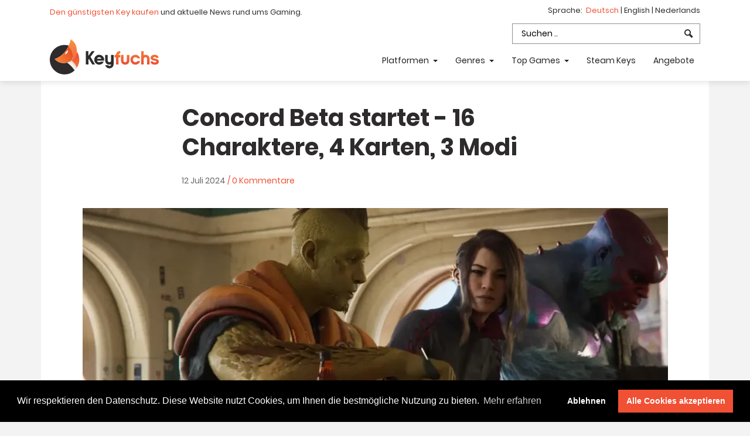

--- FILE ---
content_type: text/html; charset=UTF-8
request_url: https://www.keyfuchs.de/news/concord-beta-startet-details
body_size: 6230
content:

<!DOCTYPE html>
<html lang="de">
<head>
    <meta charset="utf-8">
        <title>Concord Beta startet: 16 Charaktere, 4 Karten, 3 Modi</title>
    <link rel="preconnect" href="https://cdn.keyfuchs.de" crossorigin>
    <link rel="dns-prefetch" href="https://cdn.keyfuchs.de">

        <link rel="canonical" href="https://www.keyfuchs.de/news/concord-beta-startet-details" />


    <meta name="viewport" content="width=device-width, initial-scale=1, shrink-to-fit=no">
<meta name="description" content="Die Concord Beta startet heute mit 16 Charakteren, 4 Karten und 3 Modi. Erfahre hier alle Details und Teilnahmebedingungen!">


<!-- Twitter -->
<meta name="twitter:card" content="Die Concord Beta startet heute mit 16 Charakteren, 4 Karten und 3 Modi. Erfahre hier alle Details und Teilnahmebedingungen!">
<meta name="twitter:title"
      content="Concord Beta startet: 16 Charaktere, 4 Karten, 3 Modi">
<meta name="twitter:description" content="Die Concord Beta startet heute mit 16 Charakteren, 4 Karten und 3 Modi. Erfahre hier alle Details und Teilnahmebedingungen!">
<!-- Open Graph general (Facebook, Pinterest & Google+) -->
<meta name="og:title"
      content="Concord Beta startet: 16 Charaktere, 4 Karten, 3 Modi">
<meta name="og:description" content="Die Concord Beta startet heute mit 16 Charakteren, 4 Karten und 3 Modi. Erfahre hier alle Details und Teilnahmebedingungen!">
<meta name="og:image" content="https://cdn.keyfuchs.de/upload/blog--vorschau-14740-gross.jpg">
<meta name="og:url" content="https://www.keyfuchs.de/news/concord-beta-startet-details">
<meta name="og:locale" content="de">
<meta name="og:type" content="website">
<link rel="alternate" type="application/rss+xml" title="Keyfuchs - Game Keys kaufen, News &amp; Key Preisvergleich" href="https://www.keyfuchs.de/rss.xml"/>
<meta name="kinguin-api-ecommerce-verification" content="NTY0NGZmNDVlMjVjNTVhNjk0NDJiMDM2YTU3MmNkMjQ="/>

<link rel="apple-touch-icon" sizes="57x57" href="https://cdn.keyfuchs.de/assets/img/favicons/apple-icon-57x57.png">
<link rel="apple-touch-icon" sizes="60x60" href="https://cdn.keyfuchs.de/assets/img/favicons/apple-icon-60x60.png">
<link rel="apple-touch-icon" sizes="72x72" href="https://cdn.keyfuchs.de/assets/img/favicons/apple-icon-72x72.png">
<link rel="apple-touch-icon" sizes="76x76" href="https://cdn.keyfuchs.de/assets/img/favicons/apple-icon-76x76.png">
<link rel="apple-touch-icon" sizes="114x114" href="https://cdn.keyfuchs.de/assets/img/favicons/apple-icon-114x114.png">
<link rel="apple-touch-icon" sizes="120x120" href="https://cdn.keyfuchs.de/assets/img/favicons/apple-icon-120x120.png">
<link rel="apple-touch-icon" sizes="144x144" href="https://cdn.keyfuchs.de/assets/img/favicons/apple-icon-144x144.png">
<link rel="apple-touch-icon" sizes="152x152" href="https://cdn.keyfuchs.de/assets/img/favicons/apple-icon-152x152.png">
<link rel="apple-touch-icon" sizes="180x180" href="https://cdn.keyfuchs.de/assets/img/favicons/apple-icon-180x180.png">
<link rel="icon" type="image/png" sizes="192x192"  href="https://cdn.keyfuchs.de/assets/img/favicons/android-icon-192x192.png">
<link rel="icon" type="image/png" sizes="32x32" href="https://cdn.keyfuchs.de/assets/img/favicons/favicon-32x32.png">
<link rel="icon" type="image/png" sizes="96x96" href="https://cdn.keyfuchs.de/assets/img/favicons/favicon-96x96.png">
<link rel="icon" type="image/png" sizes="16x16" href="https://cdn.keyfuchs.de/assets/img/favicons/favicon-16x16.png">
<link rel="manifest" href="/assets/img/favicons/manifest.json">
<meta name="msapplication-TileColor" content="#ffffff">
<meta name="msapplication-TileImage" content="https://cdn.keyfuchs.de/assets/img/favicons/ms-icon-144x144.png">
<meta name="theme-color" content="#ffffff">
<script src="https://challenges.cloudflare.com/turnstile/v0/api.js" defer></script>
            <link rel="stylesheet" href="https://cdn.keyfuchs.de/build/app.0c553276.css">
        <link rel="preload" href="https://cdn.keyfuchs.de/build/fonts/icomoon.549d05d0.ttf" as="font" crossOrigin="anonymous"/>
        <link rel="preload" href="https://cdn.keyfuchs.de/build/fonts/poppins-v9-latin-500.b79065b4.woff2" as="font"
              crossOrigin="anonymous"/>
        <link rel="preload" href="https://cdn.keyfuchs.de/build/fonts/poppins-v9-latin-700.c42d83a6.woff2" as="font"
              crossOrigin="anonymous"/>
        <link rel="preload" href="https://cdn.keyfuchs.de/build/fonts/poppins-v9-latin-regular.5224cd4c.woff2" as="font"
              crossOrigin="anonymous"/>
    </head>
<body id="page" data-tag="blog">
    <!-- wrapper -->
    <div class="wrapper">
        <div class="header--section">
    <div class="fixed-top">
        <div class="header--topbar">
            <div class="container d-flex">
                <div class="mr-auto header-claim">
                    <a href="/game-key-preisvergleich-suche">Den günstigsten Key kaufen</a> und aktuelle News rund ums Gaming.                </div>
                <div>
                    <div class="header-lang">
                        Sprache:&nbsp;
                        <a href="https://www.keyfuchs.de"  class="active">
                            Deutsch
                        </a> |
                        <a href="https://www.thegamefox.net" >
                            English
                        </a> |
                        <a href="https://www.keyfuchs.nl" >
                            Nederlands
                        </a>
                    </div>

                    <ul class="nav header-search-container">
                        <li class="header-search">
                            <input id="header-search-input" placeholder="Suchen .."
                                   class="form-control"
                                   value=""
                                   data-route="/game-key-preisvergleich-suche">
                            <i class="icon-search"></i>
                        </li>
                    </ul>
                </div>
            </div>
        </div>
        <nav class="navbar navbar-expand-md">
            <div class="container">
                <div class="d-flex flex-grow-1">
                    <div class="mr-auto">
                        <a class="navbar-brand" href="/">
                                                            <img src="https://cdn.keyfuchs.de/assets/img/logo.svg" title="Keyfuchs - Game Keys kaufen, News &amp; Key Preisvergleich">
                                                    </a>
                    </div>
                    <div class="p-1">
                        <button class="navbar-toggler" type="button" data-toggle="collapse"
                                data-target="#navbarCollapse" aria-controls="navbarCollapse" aria-expanded="false"
                                aria-label="Toggle navigation">
                            <span class="icon-menu7"></span>
                        </button>
                    </div>
                </div>
                <div class="collapse navbar-collapse" id="navbarCollapse">
                    <ul class="navbar-nav ml-auto header--nav-links">
                        <li class="dropdown">
                            <a href="#" class="nav-link dropdown-toggle" data-toggle="dropdown" role="button"
                               aria-haspopup="true" aria-expanded="false">
                                Platformen
                            </a>
                            <ul class="dropdown-menu">
                                                                    <li>
                                        <a href="/pc-games">
                                            PC Games
                                        </a>
                                    </li>
                                                                    <li>
                                        <a href="/playstation-4-games">
                                            PlayStation 4
                                        </a>
                                    </li>
                                                                    <li>
                                        <a href="/playstation-5-games">
                                            PlayStation 5
                                        </a>
                                    </li>
                                                                    <li>
                                        <a href="/xbox-one-games">
                                            Xbox One
                                        </a>
                                    </li>
                                                                    <li>
                                        <a href="/xbox-series-x-games">
                                            Xbox Series X
                                        </a>
                                    </li>
                                                                    <li>
                                        <a href="/nintendo-switch-games">
                                            Nintendo Switch
                                        </a>
                                    </li>
                                                                <li>
                                    <a href="/gamekeys">Alle Gamekeys</a>
                                </li>
                            </ul>
                        </li>
                        <li class="dropdown">
                            <a href="#" class="nav-link dropdown-toggle" data-toggle="dropdown" role="button"
                               aria-haspopup="true" aria-expanded="false">
                                Genres
                            </a>
                            <ul class="dropdown-menu">
                                                                    <li>
                                        <a href="/action">
                                            Action
                                        </a>
                                    </li>
                                                                    <li>
                                        <a href="/fps">
                                            FPS
                                        </a>
                                    </li>
                                                                    <li>
                                        <a href="/gutscheinkarten">
                                            Gutscheinkarten
                                        </a>
                                    </li>
                                                                    <li>
                                        <a href="/hardware">
                                            Hardware
                                        </a>
                                    </li>
                                                                    <li>
                                        <a href="/simulation">
                                            Simulation
                                        </a>
                                    </li>
                                                                    <li>
                                        <a href="/sport">
                                            Sport
                                        </a>
                                    </li>
                                                                    <li>
                                        <a href="/steam-key">
                                            Steam Key
                                        </a>
                                    </li>
                                                                    <li>
                                        <a href="/survival">
                                            Survival
                                        </a>
                                    </li>
                                                                <li>
                                    <a href="/alle-kategorien">Alle anzeigen</a>
                                </li>
                            </ul>
                        </li>
                        <li class="dropdown">
                            <a href="#" class="nav-link dropdown-toggle" data-toggle="dropdown" role="button"
                               aria-haspopup="true" aria-expanded="false">
                                Top Games
                            </a>
                            <ul class="dropdown-menu">
                                                                    <li>
                                        <a href="/game/cyberpunk-2077-key">
                                            Cyberpunk 2077
                                        </a>
                                    </li>
                                                                    <li>
                                        <a href="/game/fortnite-v-bucks-epic-games-pc-kaufen">
                                            Fortnite V-Bucks PC Epic Games
                                        </a>
                                    </li>
                                                                    <li>
                                        <a href="/game/forza-horizon-6-key">
                                            Forza Horizon 6
                                        </a>
                                    </li>
                                                                    <li>
                                        <a href="/game/grand-theft-auto-gta-6">
                                            Grand Theft Auto VI - GTA 6
                                        </a>
                                    </li>
                                                                    <li>
                                        <a href="/game/grand-theft-auto-gta-6-ps5-key">
                                            Grand Theft Auto VI - GTA 6 PS5
                                        </a>
                                    </li>
                                                                    <li>
                                        <a href="/game/psn-card-playstation-network-guthaben">
                                            PSN Karte - Playstation Network Guthaben
                                        </a>
                                    </li>
                                                                    <li>
                                        <a href="/game/roblox-robux-guthabenkarte">
                                            Roblox Robux Karte
                                        </a>
                                    </li>
                                                                    <li>
                                        <a href="/game/xbox-live-gold-12-monate-mitgliedschaft-code">
                                            Xbox Live Gold 12 Monate
                                        </a>
                                    </li>
                                                            </ul>
                        </li>
                        <li>
                            <a class="nav-link" href="/steam-key">Steam Keys</a>
                        </li>
                        <li>
                            <a class="nav-link" href="/aktuelle-angebote">
                                Angebote
                            </a>
                        </li>
                    </ul>
                </div>
            </div>
        </nav>
    </div>
</div>
        <div id="content-wrapper">
                <main role="main">
        <div class="container keyfuchs-blog">
            <div class="blog-width">
                                    <div class="pt-4 pt-md-5"></div>
                
                
                <h1>Concord Beta startet - 16 Charaktere, 4 Karten, 3 Modi</h1>

                <div class="author-box">
                    12 Juli 2024
                                            <a title="Kommentare anzeigen" href="#blog-comment">
                            /&nbsp;0
                            Kommentare</a>
                                                            </div>
            </div>

                            <div class="blog-width-full">
                    <figure class="blog-image-container">
                        <div class="blog-image">
                            <picture>
                                <source srcset="https://cdn.keyfuchs.de/upload/blog--vorschau-14740-gross.webp" type="image/webp">
                                <source srcset="https://cdn.keyfuchs.de/upload/blog--vorschau-14740-gross.jpg" type="image/jpeg">
                                <img src="https://cdn.keyfuchs.de/upload/blog--vorschau-14740-gross.jpg" alt="Concord Beta startet - 16 Charaktere, 4 Karten, 3 Modi"
                                     title="Concord Beta startet - 16 Charaktere, 4 Karten, 3 Modi">
                            </picture>
                        </div>
                                            </figure>
                </div>
            
            <div class="blog-width">
                <div class="blog-content">
                    
                                            <div class="cb-render">
            <div class="cb-render-box type-1">
                            <p>Der erste <strong>Concord Beta</strong>-Wochenende beginnt heute und verspricht spannende Einblicke in den neuen Hero-Shooter. Mit <strong>16 Charakteren</strong>, <strong>vier Karten</strong> und <strong>drei Spielmodi</strong> m&ouml;chte Concord die Spieler &uuml;berzeugen und sich von der Konkurrenz abheben.</p>
<h2>Sony setzt auf Concord nach Erfolg von Helldivers 2</h2>
<p>Nach dem gro&szlig;en Erfolg von <strong>Helldivers 2</strong> hofft Sony, mit <strong>Concord</strong> einen weiteren Hit im Bereich der Live-Service-Spiele zu landen. Das erste von zwei Beta-Wochenenden startet heute und soll zeigen, ob Concord mit Titeln wie Overwatch und Destiny 2&rsquo;s Crucible mithalten kann.</p>
<h2>Ein umstrittenes Deb&uuml;t</h2>
<p>Trotz der umfangreichen Erfahrung von Entwickler <strong>Firewalk</strong> im Bereich der kompetitiven Shooter und einer vielversprechenden Mischung aus Spielmodi und Charakteren, verlief die Enth&uuml;llung von Concord eher verhalten. Die spielerischen Elemente und die Pr&auml;sentation konnten viele Spieler nicht &uuml;berzeugen. Dennoch bietet die Beta die Gelegenheit, sich selbst ein Bild zu machen und die Qualit&auml;t des Spiels zu testen.</p>
<h2>Beta-Daten und Teilnahmebedingungen</h2>
<h3>Erstes Beta-Wochenende</h3>
<ul>
<li><strong>Start:</strong> Freitag, 12. Juli um 10:00 Uhr PDT / 13:00 Uhr EDT / 18:00 Uhr BST</li>
<li><strong>Ende:</strong> Sonntag, 14. Juli</li>
<li><strong>Teilnahme:</strong> Offen f&uuml;r PC-Spieler, die Concord vorbestellt haben oder von einem Freund eingeladen wurden. Vorbesteller erhalten vier zus&auml;tzliche Codes, die sie an Freunde weitergeben k&ouml;nnen. Konsolenspieler mit PS Plus-Mitgliedschaft k&ouml;nnen ebenfalls teilnehmen.</li>
</ul>
<h3>Zweites Beta-Wochenende</h3>
<ul>
<li><strong>Start:</strong> Donnerstag, 18. Juli um 10:00 Uhr PDT / 13:00 Uhr EDT / 18:00 Uhr BST</li>
<li><strong>Ende:</strong> Sonntag, 21. Juli</li>
<li><strong>Teilnahme:</strong> Offen f&uuml;r alle Spieler, unabh&auml;ngig davon, ob sie Concord vorbestellt haben oder nicht.</li>
</ul>
<h2>Inhalte der Beta</h2>
<h3>Charaktere und Balance</h3>
<p>Alle <strong>16 Helden</strong>, auch bekannt als <strong>Freerunners</strong> im Concord-Universum, werden in der Beta verf&uuml;gbar sein. Dies erm&ouml;glicht einen umfassenden Eindruck von den verschiedenen Spielstilen und der Balance der Charaktere.</p>
<h3>Karten und Modi</h3>
<p>Spieler k&ouml;nnen auf <strong>vier Karten</strong> und in <strong>drei Modi</strong> ihr K&ouml;nnen unter Beweis stellen. Diese Vielfalt soll einen guten Einblick in das Gameplay und die strategischen M&ouml;glichkeiten von Concord bieten.</p>
<h2>Fazit</h2>
<p>Die <strong>Concord Beta</strong> bietet eine spannende M&ouml;glichkeit, den neuen Hero-Shooter von Firewalk zu testen und eigene Eindr&uuml;cke zu sammeln. Mit einer Vielzahl von Charakteren, Karten und Modi verspricht die Beta ein umfassendes Spielerlebnis. Egal, ob du skeptisch bist oder schon gespannt darauf wartest &ndash; dieses Wochenende ist die perfekte Gelegenheit, Concord selbst zu erleben.</p>
                    </div>
    </div>                                    </div>
            </div>

            <div class="blog-width-full">
                            </div>

                            <div class="blog-width">
                    <div id="blog-comment">
                        <div id="blog-comment-list">
                                <div class="no-comment-container text-center pb-3">
        <div class="h2">Kommentare</div>
        <div class="no-comment pb-2">Leider gibt es noch keinen Kommentar.</div>
    </div>
                        </div>

                        <div id="blog-comment-form">
                            <div id="blog-comment-form-input">
                                <div class="form-group">
                                    <label for="comment-input-nickname">Nickname</label>
                                    <input id="comment-input-nickname" class="form-control">
                                </div>
                                <div class="form-group">
                                    <label for="comment-input-text">Kommentar</label>
                                    <textarea id="comment-input-text" class="form-control"></textarea>
                                    <div class="cf-turnstile" data-sitekey="0x4AAAAAAASjOoZofFNA4iuB"></div>
                                </div>
                                <a href="#" class="btn btn-primary" id="comment-submit" data-id="14740">
                                    Kommentar veröffentlichen
                                </a>
                            </div>

                            <div class="comment-submit-status">
                                <div class="comment-submit-status-success">Vielen Dank für deinen Kommentar!</div>
                                <div class="comment-submit-status-error">Fehler: Bitte überprüfe deine eingegebenen
                                    Daten.
                                </div>
                            </div>

                            <div id="comment-disclaimer">
                                Mit deinem Kommentar werden folgende Daten auf unserer Website veröffentlicht: Nickname,
                                Kommentar sowie Datum.
                                <br>
                                Siehe dazu auch unsere <a target="_blank" href="/content/datenschutz">Datenschutzerklärung</a>.
                            </div>
                        </div>
                    </div>
                </div>
            
                    </div>
    </main>

            <script type="application/ld+json">
            {
                "@context": "http://schema.org",
                "@type": "NewsArticle",
                "mainEntityOfPage": {
                    "@type": "WebPage",
                    "@id": "https://www.keyfuchs.de"
                },
                "headline": "Concord Beta startet: 16 Charaktere, 4 Karten, 3 Modi",
                "datePublished": "2024-07-12T15:16:00+02:00",
                "dateModified": "2024-07-12T14:19:37+02:00",
                "image": [
                    "https://cdn.keyfuchs.de/upload/blog--vorschau-14740-klein.webp",
                    "https://cdn.keyfuchs.de/upload/blog--vorschau-14740-gross.webp"
                ],
                 "author": {
                     "@type": "Person",
                     "name": "Keyfuchs - Game Keys kaufen, News &amp; Key Preisvergleich"
                 },
                 "publisher": {
                     "@type": "Organization",
                     "name": "Keyfuchs - Game Keys kaufen, News &amp; Key Preisvergleich",
                     "brand": "Keyfuchs",
                     "url": "https://www.keyfuchs.de",
                     "logo": {
                        "@type": "ImageObject",
                        "url": "https://www.keyfuchs.de/assets/img/logo.png"
                     }
                 },
                 "description": "Die Concord Beta startet heute mit 16 Charakteren, 4 Karten und 3 Modi. Erfahre hier alle Details und Teilnahmebedingungen!",
                 "isAccessibleForFree": true
            }


        </script>
    
        </div>
        <!-- Footer Section Start -->
<div class="footer--section">
    <!-- Footer Widgets Start -->
    <div class="footer--widgets">
        <div class="container">
            <div class="row AdjustRow">
                <div class="col-md-3">
                    <div class="widget">
                        <div class="widget--title">
                            <h3 class="h4">Key kaufen &amp; Preise</h3>
                        </div>
                        <div class="footer--widget">
                            <p>
                                Keyfuchs findet den günstigsten Key zum Kaufen durch unseren cleveren Preisvergleich. Außerdem haben wir Gaming News für Computer- und Konsolenspiele.
                            </p>
                            <div><a href="/game-key-preisvergleich-suche">Was ist der günstigste Key für Steam &amp; Co?</a></div>

                            <ul class="mt-3">
                                <li><a target="_blank" href="https://www.facebook.com/keyfuchs/"><i
                                                class="icon-facebook pr-1"></i> Keyfuchs Facebook</a></li>
                                <li><a target="_blank" href="https://www.instagram.com/keyfuchs/"><i
                                                class="icon-instagram pr-1"></i> Keyfuchs Instagram</a></li>
                                <li><a href="mailto:info@keyfuchs.de"><i
                                                class="icon-at-sign pr-1"></i> info@keyfuchs.de</a></li>
                            </ul>
                        </div>
                    </div>
                </div>
                <div class="col-md-8 offset-md-1">
                    <div class="row">
                        <div class="col-md-3">
                            <div class="widget">
                                <div class="widget--title">
                                    <h3 class="h4">Gaming aktuell</h3>
                                </div>
                                <div class="footer--widget">
                                    <ul>
                                        <li>
                                            <a href="/aktuelle-news">Gaming-News</a>
                                        </li>
                                        <li>
                                            <a href="/aktuelle-angebote">Angebote</a>
                                        </li>
                                        <li><a href="/game-key-preisvergleich-suche">Steam Key Preisvergleich</a>
                                        </li>

                                        <li>
                                            <a href="/shops">
                                                Shops
                                            </a>
                                        </li>
                                        <li><a href="#" id="keyfuchs-rate-us">Bewerte uns</a></li>
                                                                                                                        <li>
                                            <a href="/content/ueber-keyfuchs">
                                                Über Keyfuchs
                                            </a>
                                        </li>
                                    </ul>
                                </div>
                            </div>
                        </div>
                        <div class="col-md-3">
                            <div class="widget">
                                <div class="widget--title">
                                    <h3 class="h4">Top-Games</h3>
                                </div>
                                <div class="footer--widget">
                                    <ul>
                                        <li>
                                            <a href="/game/cyberpunk-2077-key">
                                                Cyberpunk 2077 Key
                                            </a>
                                        </li>
                                        <li>
                                            <a href="/game/fifa-23-key">
                                                FIFA 23 PC Key
                                            </a>
                                        </li>
                                        <li>
                                            <a href="/game/fifa-23-ps4-key">
                                                FIFA 23 PS4 Key
                                            </a>
                                        </li>
                                        <li>
                                            <a href="/game/fifa-23-xbox-one-key">
                                                FIFA 23 Xbox One Key
                                            </a>
                                        </li>
                                        <li>
                                            <a href="/game/fifa-23-xbox-x-key">
                                                FIFA 23 Xbox X Key
                                            </a>
                                        </li>
                                        <li>
                                            <a href="/game/fifa-23-points">
                                                Fifa 23 Points
                                            </a>
                                        </li>
                                        <li>
                                            <a href="/game/fifa-23-points-xbox-x">
                                                Fifa 23 Points Xbox X
                                            </a>
                                        </li>
                                        <li>
                                            <a href="/game/fortnite-v-bucks-epic-games-pc-kaufen">
                                                Fortnite V-Bucks PC
                                            </a>
                                        </li>
                                        <li>
                                            <a href="/game/fortnite-wonder-outfit-key">
                                                Fortnite Wonder Outfit
                                            </a>
                                        </li>
                                        <li>
                                            <a href="/game/sea-of-thieves-play-anywhere-key">
                                                Sea of Thieves
                                            </a>
                                        </li>
                                    </ul>
                                </div>
                            </div>
                        </div>
                        <div class="col-md-3">
                            <div class="widget">
                                <div class="widget--title">
                                    <h3 class="h4">Top-Genres</h3>
                                </div>
                                <div class="footer--widget">
                                    <ul>
                                                                                    <li>
                                                <a href="/action">
                                                    Action
                                                </a>
                                            </li>
                                                                                    <li>
                                                <a href="/fps">
                                                    FPS
                                                </a>
                                            </li>
                                                                                    <li>
                                                <a href="/gutscheinkarten">
                                                    Gutscheinkarten
                                                </a>
                                            </li>
                                                                                    <li>
                                                <a href="/hardware">
                                                    Hardware
                                                </a>
                                            </li>
                                                                                    <li>
                                                <a href="/simulation">
                                                    Simulation
                                                </a>
                                            </li>
                                                                                    <li>
                                                <a href="/sport">
                                                    Sport
                                                </a>
                                            </li>
                                                                                    <li>
                                                <a href="/steam-key">
                                                    Steam Key
                                                </a>
                                            </li>
                                                                                    <li>
                                                <a href="/survival">
                                                    Survival
                                                </a>
                                            </li>
                                                                            </ul>
                                </div>
                            </div>
                        </div>
                        <div class="col-md-3">
                            <div class="widget">
                                <div class="widget--title">
                                    <h3 class="h4">Rechtliches</h3>
                                </div>
                                <div class="footer--widget">
                                                                            <ul>
                                            <li>
                                                <a href="/content/impressum">Impressum</a>
                                            </li>
                                            <li>
                                                <a href="/content/datenschutz">Datenschutz</a>
                                            </li>
                                        </ul>
                                                                    </div>
                            </div>
                        </div>
                    </div>
                </div>
            </div>
        </div>
    </div>
</div>

<div class="modal" id="modal-rate-us" tabindex="-1" role="dialog">
    <div class="modal-dialog" role="document">
        <div class="modal-content">
            <div class="modal-header">
                <h5 class="modal-title">Bewerte Keyfuchs</h5>
                <button type="button" class="close" data-dismiss="modal" aria-label="Close">
                    <span aria-hidden="true">&times;</span>
                </button>
            </div>
            <div class="modal-body" id="modal-rate-us-body">
                <p>Wie gefällt dir Keyfuchs? Teile uns deine Meinung mit :) Du kannst uns auch eine E-Mail an <a href="mailto:info@keyfuchs.de">info@keyfuchs.de</a> schicken.</p>
                <select class="form-control" id="keyfuchs-rating-value">
                    <option value="5">Sehr gut</option>
                    <option value="4">Gut</option>
                    <option value="3">Neutral</option>
                    <option value="2">Schlecht</option>
                    <option value="1">Sehr schlecht</option>
                </select>
            </div>
            <div class="modal-footer">
                <button type="button" class="btn btn-secondary"
                        data-dismiss="modal">Abbrechen</button>
                <button type="button" class="btn btn-primary" id="keyfuchs-rating-send"
                        data-text-sucess="Vielen Dank für dein Feedback!"
                        data-text-close="Fenster schließen"
                >Bewertung abschicken</button>
            </div>
        </div>
    </div>
</div>
    </div>

    <link rel="stylesheet" href="https://cdn.keyfuchs.de/build/pages.c572919b.css">
    <script src="https://cdn.keyfuchs.de/build/runtime.cdc3adcf.js"></script><script src="https://cdn.keyfuchs.de/build/app.69510807.js"></script>

    <script type="application/ld+json">
    {
        "@context": "https://schema.org",
        "@type": "Organization",
        "name": "Keyfuchs - Game Keys kaufen, News &amp; Key Preisvergleich",
        "brand": "Keyfuchs",
        "url": "https://www.keyfuchs.de",
        "logo": "https://www.keyfuchs.de/assets/img/logo.png",
        "sameAs": [
            "https://www.facebook.com/keyfuchs/",
            "https://www.instagram.com/keyfuchs/"
        ]
    }
</script>

<script type="application/ld+json">
    {
        "@context": "https://schema.org",
        "@type": "WebSite",
        "url": "https://www.keyfuchs.de",
        "potentialAction": {
            "@type": "SearchAction",
            "target": "https://www.keyfuchs.de/game-key-preisvergleich-suche?q={search_term_string}",
            "query-input": "required name=search_term_string"
        }
    }
</script>
        </body>
</html>

--- FILE ---
content_type: text/css
request_url: https://cdn.keyfuchs.de/build/pages.c572919b.css
body_size: 2717
content:
:root{--main-fuchs-color:#f05034}main{padding-top:0}.carousel{margin-bottom:4rem}.carousel-caption{bottom:3rem;z-index:10}.carousel-item{background-color:#777;height:32rem}.carousel-item>img{height:32rem;left:0;min-width:100%;position:absolute;top:0}.marketing .col-lg-4{margin-bottom:1.5rem;text-align:center}.marketing h2{font-weight:400}.marketing .col-lg-4 p{margin-left:.75rem;margin-right:.75rem}.featurette-divider{margin:5rem 0}.featurette-heading{font-weight:300;letter-spacing:-.05rem;line-height:1}@media(min-width:40em){.carousel-caption p{font-size:1.25rem;line-height:1.4;margin-bottom:1.25rem}.featurette-heading{font-size:50px}}@media(min-width:62em){.featurette-heading{margin-top:7rem}}#category-games .game-row{background:rgba(0,0,0,.7);margin-bottom:5px}#category-games .game-row a,#category-games .game-row h2{color:#fff;margin-bottom:0;text-decoration:none}#category-games .game-row a:hover,#category-games .game-row h2:hover{text-decoration:none}#category-games .game-row h2{font-size:20px}#category-games .game-row small{color:#c2c8cd;font-size:13px}.description-category h2{font-size:20px;font-weight:800;margin-bottom:10px}.description-category p{font-size:15px}.description-category a{color:#f05034;font-weight:500}.keyfuchs-best-offer{margin-bottom:15px}.keyfuchs-best-offer a{color:#f05034}.game-button-fullwidth{background:linear-gradient(180deg,#f05034,#f15d33,#f15d33,#f36a34,#f36a34);color:#fff;cursor:pointer;display:block;line-height:40px;text-align:center}.game-button-fullwidth:hover{box-shadow:0 1px 6px rgba(0,0,0,.4);color:#fff}.price-alarm-button-fullwidth{background:linear-gradient(180deg,#495057,#212529);color:#fff;cursor:pointer;line-height:40px;text-align:center}.price-alarm-button-fullwidth:hover{box-shadow:0 1px 6px rgba(0,0,0,.4)}@media(max-width:576px){.price-alarm-button-fullwidth{margin-bottom:20px;margin-top:7px}}.products--section{padding:50px 0}h1{font-size:26px;line-height:50px}@media(max-width:576px){h1{font-size:22px;line-height:30px;margin-top:10px}}#game-usp .usp-box{align-items:center;background:#fff;display:flex;justify-content:center;min-height:140px;padding:15px 25px;text-align:center}#game-usp .usp-box .usp-content{-webkit-box-flex:1;-webkit-flex:1;-ms-flex:1;flex:1}#game-usp .usp-box .usp-icon{color:#2d2b2c;font-size:36px;margin-bottom:15px}#game-usp .usp-box .usp-label{font-size:13px;line-height:16px}#game-usp .usp-box .usp-data{font-size:14px;font-weight:700;line-height:20px}#game-usp .usp-box .usp-more{font-size:14px}#game-usp .usp-box .usp-rating .usp-rating-stars{margin-bottom:21px}#game-usp .usp-box .usp-rating .usp-rating-stars #game-rating{margin:0 auto}.linked-platforms .tab{background:#fff;border-bottom:1px solid #f3f3f3;border-radius:0;display:inline-block;line-height:40px;margin-right:5px;padding:0 20px;text-align:center}@media(max-width:576px){.linked-platforms .tab{width:100%}}.linked-platforms .tab.active{background:#f05034;border-color:#f05034;color:#fff}.linked-platforms .tab.active:hover a{color:#fff}.seller-list .row.best-seller-row{margin-left:-7px;margin-right:-7px}.seller-list .row.best-seller-row .col-lg-3{padding-left:7px;padding-right:7px}.seller-list .seller-entry{background:#fff;box-shadow:0 1px 6px rgba(0,0,0,.1);cursor:pointer;min-height:240px;padding:15px;text-align:center}.seller-list .seller-entry:hover{box-shadow:0 1px 6px rgba(0,0,0,.4)}.seller-list .seller-entry:hover .game-name{color:#f05034}.seller-list .seller-entry .game-name{color:#444;font-size:15px;font-weight:700;height:60px;line-height:15px;overflow:hidden;text-overflow:ellipsis}.seller-list .seller-entry .seller-name{color:#444;font-size:13px;line-height:17px;margin-top:10px;min-height:38px}.seller-list .seller-entry .seller-name .seller-icon{margin-bottom:3px;text-align:center}.seller-list .seller-entry .seller-name i{color:#0a8019;font-size:15px;margin-left:3px;margin-top:2px}.seller-list .seller-entry .seller-name .eu-check{color:#039;display:inline-block;font-weight:700}.seller-list .seller-entry .seller-name .publisher-check{color:#0a8019;display:inline-block;font-weight:700}.seller-list .seller-entry .price-container{min-height:36px}.seller-list .seller-entry .price{color:#f05034;font-size:16px;font-weight:700;line-height:20px;margin-top:5px}.seller-list .seller-entry .price del{color:#8b9192;font-size:13px}.seller-list .seller-entry .price.price-not-discounted{line-height:36px}.seller-list .seller-entry .price-discount{color:#444;font-size:13px;letter-spacing:-1px;line-height:16px}.seller-list .seller-entry .price-discount b{color:#f05034;letter-spacing:0;padding-left:2px}.seller-list .seller-entry .price-button{background:#63b347;line-height:30px;margin-top:15px}.seller-list .seller-entry .price-button.sold-out-button{background:#63b347;opacity:.5}.seller-list .seller-entry .offer-count{font-size:13px;line-height:16px}@media(max-width:576px){.seller-list .seller-entry{margin-bottom:15px;min-height:125px}.seller-list .seller-entry .game-name{height:auto}.seller-list .seller-entry .seller-name{font-size:16px;line-height:20px;margin-top:10px}.seller-list .seller-entry .seller-info{font-size:16px;margin-top:5px}}.game-offers{background:#fff;padding:0}.game-offers .game-offers-filter{padding:15px}.game-offers .game-offers-filter label{line-height:30px;margin-bottom:0}#seller-detail{border-top:1px solid #8b9192;margin-top:10px;padding:15px}#seller-detail .seller-detail-list{display:none}#seller-detail .seller-detail-list.active{display:block}#seller-detail .seller-detail-list .price-detail{border-bottom:1px solid #f3f3f3}#seller-detail .seller-detail-list .price-detail.hidden{display:none}#seller-detail .seller-detail-list .price-detail:hover{background:#f3f3f3}#seller-detail .seller-detail-list .price-detail:last-child{border:none}#seller-detail .seller-detail-list .price-detail.price-unavailable{background:#f3f3f3;opacity:.3}#seller-detail .seller-detail-list .price-detail.price-unavailable .price-data{color:#2d2b2c}#seller-detail .seller-detail-list .price-detail.price-unavailable .last-update{color:#ff3a36!important;font-weight:700!important}#seller-detail .seller-detail-list .detail-platform-name{background:#f3f3f3;padding:5px 10px}#seller-detail .seller-detail-list a.price-link{display:flex;padding:5px 0;width:100%}#seller-detail .seller-detail-list a.price-link .seller-name{color:#2d2b2c;float:left;font-size:13px;font-weight:300;line-height:40px;margin-left:10px;margin-right:10px;overflow:hidden;text-align:left;text-overflow:ellipsis;white-space:nowrap;width:20%}#seller-detail .seller-detail-list a.price-link .seller-name img{margin-right:5px;margin-top:-3px}#seller-detail .seller-detail-list a.price-link .seller-name i{color:#0a8019;font-size:17px}#seller-detail .seller-detail-list a.price-link .seller-name .icon-eu-seller{margin-top:-5px;width:25px}#seller-detail .seller-detail-list a.price-link .platform-name{color:#2d2b2c;height:40px;line-height:40px;text-align:center;width:10%}#seller-detail .seller-detail-list a.price-link .seller-verified{color:#63b347;font-size:13px;font-style:italic;height:40px;line-height:45px;margin-left:10%}#seller-detail .seller-detail-list a.price-link .seller-verified i{margin-left:5px}#seller-detail .seller-detail-list a.price-link .price{align-self:center;color:#f05034;display:flex;flex-direction:column;float:left;font-weight:700;justify-items:center;margin-left:auto;margin-right:40px;min-width:120px}#seller-detail .seller-detail-list a.price-link .price .price-data{display:block;font-size:17px;line-height:20px;text-align:right}#seller-detail .seller-detail-list a.price-link .price .last-update{color:#2d2b2c;display:block;font-size:11px;font-weight:400;line-height:14px;text-align:right}#seller-detail .seller-detail-list a.price-link .price .coupon-code{color:#2d2b2c;display:block;font-size:12px;font-weight:400;letter-spacing:-.1px;line-height:14px;text-align:right}#seller-detail .seller-detail-list a.price-link .price .coupon-code b{color:#f05034;letter-spacing:0}#seller-detail .seller-detail-list a.price-link .price del{color:#8b9192;font-size:13px}#seller-detail .seller-detail-list a.price-link .coupon{float:left;font-size:12px}#seller-detail .seller-detail-list a.price-link .btn.btn-fuchs.btn-purchase{background:#63b347;height:30px;line-height:30px;margin-right:25px;margin-top:7px}#seller-detail .seller-detail-list a.price-link .btn.btn-fuchs.btn-purchase i{margin-left:3px}#seller-detail .seller-detail-list a.price-link:hover .description{color:#f05034}@media(max-width:576px){#seller-detail .seller-detail-list a.price-link{flex-direction:column;padding-bottom:15px}#seller-detail .seller-detail-list a.price-link .seller-name{display:block;font-size:16px;margin:0;text-align:center;width:100%}#seller-detail .seller-detail-list a.price-link .platform-name{display:none}#seller-detail .seller-detail-list a.price-link .seller-verified{height:25px;line-height:25px}#seller-detail .seller-detail-list a.price-link .price-container{min-height:28px}#seller-detail .seller-detail-list a.price-link .price{margin:5px auto auto}#seller-detail .seller-detail-list a.price-link .price .coupon-code,#seller-detail .seller-detail-list a.price-link .price .last-update,#seller-detail .seller-detail-list a.price-link .price .price-data{text-align:center}#seller-detail .seller-detail-list a.price-link .btn.btn-fuchs.btn-purchase{margin-right:0;margin-top:7.5px}}#seller-detail .no-results{display:none}#seller-detail .no-results.visible{display:block}#seller-detail .no-results.visible a{color:#f05034}.notice-no-prices{background:#fff;box-shadow:0 1px 6px rgba(0,0,0,.1);font-size:16px;line-height:20px;padding:30px 25px;text-align:center}.notice-no-prices .price-alarm-button-fullwidth{background:linear-gradient(180deg,#f05034,#f15d33,#f15d33,#f36a34,#f36a34);font-size:14px;margin-top:15px}.notice-no-prices .price-alarm-button-fullwidth:hover{text-decoration:none}.price-error-report{color:#f05034;font-size:12px;font-weight:300}.price-error-report:hover{text-decoration:underline}@media(max-width:576px){.game-offers-filter-platform{margin-bottom:15px}.game-offers-filter-platform-label{margin-top:15px}}#game-news .post--item{margin-bottom:25px}#game-faq .game-faq-entry{background:#fff;margin-bottom:20px}#game-faq .game-faq-entry .game-faq-question{border-bottom:1px solid #f3f3f3;font-weight:700;padding:10px 15px}#game-faq .game-faq-entry .game-faq-question h3{font-size:15px;margin:0}#game-faq .game-faq-entry .game-faq-answer{font-size:14px;padding:10px 15px}#game-faq .game-faq-entry .game-faq-answer ul{padding-left:20px}#game-faq .game-faq-entry .game-faq-answer a{color:#f05034}#game-faq .game-faq-entry .game-faq-answer a:hover{text-decoration:underline}#recommendation-list.game-recommendation-list .recommendation-box{padding:0}#modal-game-price-alarm .modal-body label{font-weight:700;margin-bottom:0}#modal-game-price-alarm .modal-body #price-alarm-result.success{color:#30801a;font-weight:700;margin-top:10px}#modal-game-price-alarm .modal-body #price-alarm-result.error{color:#ff3a36;font-weight:700;margin-top:10px}#modal-game-price-alarm .game-price-privacy-notice{font-size:11px;line-height:16px}#modal-game-price-error .modal-body label{font-weight:700;margin-bottom:0}#modal-game-price-error .modal-body #price-error-result.success{color:#30801a;font-weight:700;margin-top:10px}.game-content{background:#fff;margin-top:25px;padding:25px}.game-content a{color:#f05034;font-weight:700}.game-content .game-tags{list-style:none;margin-top:15px;padding:0}.game-content .game-tags li{display:inline-block;margin-right:5px}.game-content .game-tags li a{background-color:#f3f3f3;color:#2d2b2c;display:block;font-size:12px;padding:0 10px;text-decoration:none}.game-content .game-tags li a:hover{opacity:.8}@media(max-width:576px){.game-content .game-tags li{margin-bottom:5px}}#game-content-bottom{font-size:16px;line-height:28px;margin-top:50px}#game-content-bottom .h2-faq-headline,#game-content-bottom .h2-top-title{color:#f05034;font-size:18px;font-weight:700}#game-content-bottom h2{font-size:24px;margin-bottom:20px;margin-top:15px}#game-content-bottom p{max-width:80%}#game-content-bottom .bottom-faq{margin-bottom:20px}#game-content-bottom .bottom-faq h3{font-size:20px;font-weight:700}#game-content-bottom .bottom-faq>div{max-width:80%}#game-suggest-service .box{background:#fff;box-shadow:0 1px 6px rgba(0,0,0,.1);padding:25px}@media(max-width:576px){#game-suggest-service .box{background:0 0;box-shadow:none;padding:0}#game-suggest-service .box .input-suggest-box{margin-bottom:5px}#game-suggest-service #game-list{padding:0 15px}}#game-suggest-container .input-box{font-size:15px}#game-suggest-container .input-box .input-suggest-box{margin-top:5px;position:relative}#game-suggest-container .input-box .input-suggest-box .input-suggest-box-suggestions{background:#fff;border-left:1px solid #f3f3f3;border-right:1px solid #f3f3f3;display:none;list-style:none;padding-left:0;position:absolute;width:100%;z-index:10}#game-suggest-container .input-box .input-suggest-box .input-suggest-box-suggestions li{border-bottom:1px solid #f3f3f3;cursor:pointer;font-size:14px;line-height:18px;padding:5px;text-align:left}#game-suggest-container .input-box .input-suggest-box .input-suggest-box-suggestions li:hover{background:#f8f4ea}#game-suggest-container #manual-search #search{height:35px;line-height:35px;margin-top:9px;padding:0 30px}#game-suggest-container .suggestion-next{margin-right:15px}@media(max-width:576px){#game-suggest-container .suggestion-next,#game-suggest-container .suggestion-previous{margin:0}}#search-service .box{background:#fff;box-shadow:0 1px 6px rgba(0,0,0,.1);padding:25px}@media(max-width:576px){#search-service .box{background:0 0;box-shadow:none;padding:0}}#search-service .box #search-input{width:70%}#page[data-tag=hardware] .slider{width:100%}#page[data-tag=hardware] .config-select .config-option{border:1px solid #8b9192;cursor:pointer;display:inline-block;margin-bottom:5px;margin-right:5px;padding:5px 10px}#page[data-tag=hardware] .config-select .config-option.active{border-color:#f05034}#page[data-tag=hardware] #result-box{margin-top:15px}#page-company-detail .company-info-box .company-logo{background:#fff;border:1px solid #f3f3f3;padding:25px 15px;text-align:center}#page-company-detail .company-info-box .company-logo div{font-weight:700;margin-bottom:10px}#page-company-detail .company-info-box .company-logo img{max-height:150px}#page-company-detail .company-info-box table tr td:first-child{white-space:nowrap}#page-company-detail .company-info-box .company-social-media a{color:#444}#page-company-detail .company-info-box .company-social-media a:hover{color:#f05034;text-decoration:none}#page-company-detail a{color:#f05034}#page-company-detail a:hover{text-decoration:underline}#page-company-detail h2{font-size:18px;line-height:28px}#page-seller-detail a:not(.btn){color:#f05034}#page-seller-detail a:not(.btn):hover{text-decoration:underline}